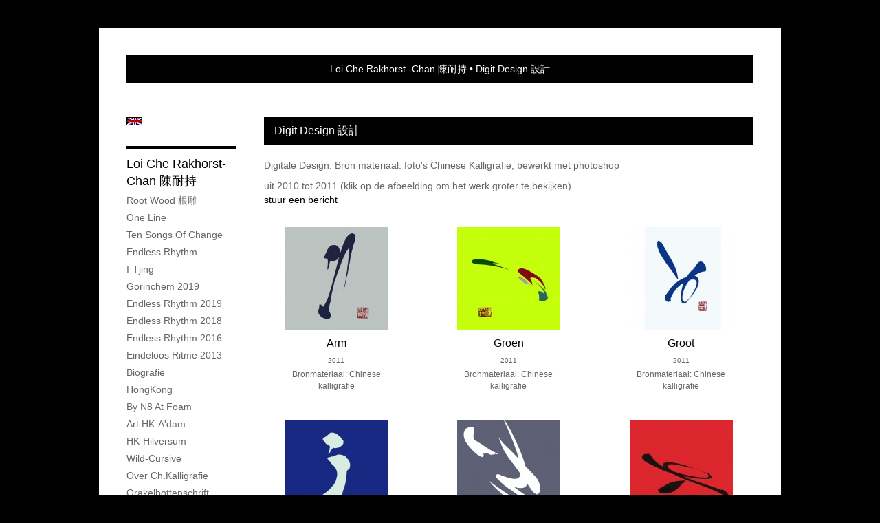

--- FILE ---
content_type: text/html
request_url: https://loiche.com/kunstwerken/14636322_Digit+Design+%E8%A8%AD%E8%A8%88.html
body_size: 5987
content:
<!DOCTYPE html>
<html lang="nl">
	<head>
        		<meta charset="utf-8">
<!-- 		<meta http-equiv="X-UA-Compatible" content="IE=edge"> -->
		<meta name="viewport" content="width=device-width, initial-scale=1">
		<meta name="description" content="Digitale Design: Bron materiaal: foto's Chinese Kalligrafie, bewerkt met photoshop"/>

		<meta property="og:description" content="Digitale Design: Bron materiaal: foto's Chinese Kalligrafie, bewerkt met photoshop"/>
		<meta property="og:title" content="Digit Design 設計"/>
		<meta property="og:url" content="https://loiche.com/kunstwerken/14636322_Digit+Design+%E8%A8%AD%E8%A8%88.html"/>
		<meta property="og:type" content="website" />


        <script type="text/javascript" src="https://da585e4b0722.eu-west-1.sdk.awswaf.com/da585e4b0722/bd489623ccdd/challenge.js" defer></script>

        <style>
			.force-upcase {
				text-transform: none !important;
			}
		</style>
		<!-- The above 3 meta tags *must* come first in the head; any other head content must come *after* these tags -->
		<title>Loi Che Rakhorst- Chan 陳耐持 - Digit Design 設計</title>

		<!-- jQuery (necessary for Bootstrap's JavaScript plugins) -->
		<script src="//ajax.googleapis.com/ajax/libs/jquery/1.11.2/jquery.min.js"></script>

		<link rel="stylesheet" type="text/css" href="//dqr09d53641yh.cloudfront.net/css/11870-1768911373.css" />
		<!-- <link rel="stylesheet/less" type="text/css" href="assets/exto.themes.less" /> -->
		<!-- HTML5 shim and Respond.js for IE8 support of HTML5 elements and media queries -->
		<!-- WARNING: Respond.js doesn't work if you view the page via file:// -->
		<!--[if lt IE 9]>
			<script src="https://oss.maxcdn.com/html5shiv/3.7.2/html5shiv.min.js"></script>
			<script src="https://oss.maxcdn.com/respond/1.4.2/respond.min.js"></script>
		<![endif]-->
		<script src="//www.google.com/recaptcha/api.js"></script>
				        
        
        
		<meta property="fb:app_id" content="200441346661022" />

                        
		<style>
			.index-image {
				float: right;
				padding: 20px 0px 20px 20px;
			}
			.ck-content img {
				 display: inline;
			 }
			img {
				image-orientation: from-image;
			}
		</style>
		
		<script type="text/javascript">

			var _gaq = _gaq || [];
			_gaq.push(['_setAccount', 'UA-54784-13']);
            _gaq.push(['_gat._anonymizeIp']);
            _gaq.push(['_trackPageview']);

            
			(function() {
				var ga = document.createElement('script'); ga.type = 'text/javascript'; ga.async = true;
				ga.src = ('https:' == document.location.protocol ? 'https://ssl' : 'http://www') + '.google-analytics.com/ga.js';
				var s = document.getElementsByTagName('script')[0]; s.parentNode.insertBefore(ga, s);
			})();
		</script>

		

	</head>
	<body class="layout--zoom layout--banner -mobile   layout--boxed layout-- theme--contrast" >

		<div class="page">

			<header class="header" role="banner">
				<div class="header-title">
                                        						<h1 class="header-artist force-upcase"><a href="/">Loi Che Rakhorst- Chan 陳耐持</a></h1>
						<h2 class="header-id force-upcase">Digit Design 設計</h2>
                    				</div>
                				<p class="header-authentication">
                    				</p>
			</header>
	  	
			<nav class="navigation navbar navbar-fixed-top">
				<div class="container-fluid">
					<!-- Brand and toggle get grouped for better mobile display -->
					<div class="navbar-header">
						<button type="button" class="navbar-toggle collapsed" data-toggle="collapse" data-target="#bs-example-navbar-collapse-1">
							<span class="sr-only">Toggle navigation</span>
							<span class="icon-bar"></span>
							<span class="icon-bar"></span>
							<span class="icon-bar"></span>
						</button>
						<a class="navbar-brand" href="/">Loi Che Rakhorst- Chan 陳耐持 - Digit Design 設計</a>
					</div>
			
					<div class="collapse navbar-collapse" id="bs-example-navbar-collapse-1">

						<!-- Horizontal menu -->
						<ul class="nav navbar-nav">

<li class="dropdown">
<a href="/" class="dropdown-toggle" data-toggle="dropdown" role="button" aria-expanded="false">Loi Che Rakhorst- Chan 陳耐持 <span class="caret"></span></a>

<ul class="dropdown-menu dropdown-menu--mega" role="menu">
<li>
<a href="/index/449466586_Root+wood+%E6%A0%B9%E9%9B%95.html">
Root wood 根雕
</a>
</li>
<li>
<a href="/index/388735764_One+Line.html">
One Line
</a>
</li>
<li>
<a href="/index/377524706_Ten+Songs+of+Change.html">
Ten Songs of Change
</a>
</li>
<li>
<a href="/index/358706047_Endless+Rhythm.html">
Endless Rhythm
</a>
</li>
<li>
<a href="/index/363780991_I-Tjing.html">
I-Tjing
</a>
</li>
<li>
<a href="/index/298289067_Gorinchem+2019.html">
Gorinchem 2019
</a>
</li>
<li>
<a href="/index/284140671_Endless+Rhythm+2019.html">
Endless Rhythm 2019
</a>
</li>
<li>
<a href="/index/260406230_Endless+Rhythm+2018.html">
Endless Rhythm 2018
</a>
</li>
<li>
<a href="/index/231456667_Endless+Rhythm+2016.html">
Endless Rhythm 2016
</a>
</li>
<li>
<a href="/index/13210749_Eindeloos+Ritme+2013.html">
Eindeloos Ritme 2013
</a>
</li>
<li>
<a href="/index/13143802_Biografie.html">
Biografie
</a>
</li>
<li>
<a href="/index/217294288_HongKong.html">
HongKong
</a>
</li>
<li>
<a href="/index/200923013_By+N8+at+Foam.html">
By N8 at Foam
</a>
</li>
<li>
<a href="/index/154437721_Art+HK-A%27dam.html">
Art HK-A'dam
</a>
</li>
<li>
<a href="/index/223311998_HK-Hilversum.html">
HK-Hilversum
</a>
</li>
<li>
<a href="/index/14435916_Wild-cursive.html">
Wild-cursive
</a>
</li>
<li>
<a href="/index/13291462_Over+Ch.kalligrafie.html">
Over Ch.kalligrafie
</a>
</li>
<li>
<a href="/index/20422420_Orakelbottenschrift.html">
Orakelbottenschrift
</a>
</li>
<li>
<a href="/publicaties.html">
publicaties
</a>
</li>
</ul>
</li>
<li class="dropdown">
<a href="/exposities.html" class="dropdown-toggle" data-toggle="dropdown" role="button" aria-expanded="false">Exposities <span class="caret"></span></a>

<ul class="dropdown-menu" role="menu">
<li>
<a href="/exposities.html">
overzicht
</a>
</li>
</ul>
</li>
<li class="dropdown">
<a href="/kunstwerken.html" class="dropdown-toggle" data-toggle="dropdown" role="button" aria-expanded="false">Galerie <span class="caret"></span></a>

<ul class="dropdown-menu dropdown-menu--mega" role="menu">
<li>
<a href="/kunstwerken.html">
overzicht
</a>
</li>
<li>
<a href="/kunstwerken/389508777_Root+wood+%2722-%2723+%E6%A0%B9%E9%9B%95.html">
Root wood '22-'23 根雕
</a>
</li>
<li>
<a href="/kunstwerken/13144301_Sculpturen+1+%E9%9B%95%E5%A1%91.html">
Sculpturen 1 雕塑
</a>
</li>
<li>
<a href="/kunstwerken/13157085_Kalligrafie+%E8%8D%89%E6%9B%B8.html">
Kalligrafie 草書
</a>
</li>
<li>
<a href="/kunstwerken/13141660_Sculpturen+2+%E9%9B%95%E5%A1%91.html">
Sculpturen 2 雕塑
</a>
</li>
<li>
<a href="/kunstwerken/14262727_Fotografie+%E6%94%9D%E5%BD%B1.html">
Fotografie 攝影
</a>
</li>
<li>
<a href="/kunstwerken/133013502_Fotografie1.html">
Fotografie1
</a>
</li>
<li>
<a href="/kunstwerken/13141880_Inkt+%E6%B0%B4%E5%A2%A8.html">
Inkt 水墨
</a>
</li>
<li>
<a href="/kunstwerken/13450106_Aquarel+%E6%B0%B4%E5%BD%A9.html">
Aquarel 水彩
</a>
</li>
<li>
<a href="/kunstwerken/13148017_Schilderijen+%E6%B2%B9%E7%95%AB.html">
Schilderijen 油畫
</a>
</li>
<li>
<a href="/kunstwerken/15691157_Vis+botten%E9%AD%9A%E9%AA%A8.html">
Vis botten魚骨
</a>
</li>
<li class="active">
<a href="/kunstwerken/14636322_Digit+Design+%E8%A8%AD%E8%A8%88.html">
Digit Design 設計
</a>
</li>
<li>
<a href="/kunstwerken/16152776_Orakel+%E7%94%B2%E9%AA%A8%E6%96%87.html">
Orakel 甲骨文
</a>
</li>
<li>
<a href="/kunstwerken/118229433_beelden+2013.html">
beelden 2013
</a>
</li>
<li>
<a href="/kunstwerken/58783324_Installatie%E8%A3%9D%E7%BD%AE.html">
Installatie裝置
</a>
</li>
<li>
<a href="/kunstwerken/248248220_Werk+2017.html">
Werk 2017
</a>
</li>
<li>
<a href="/kunstwerken/269886303_Grafisch+ontwerpen.html">
Grafisch ontwerpen
</a>
</li>
</ul>
</li>
<li class="dropdown">
<a href="/links.html" class="dropdown-toggle" data-toggle="dropdown" role="button" aria-expanded="false">Links <span class="caret"></span></a>

<ul class="dropdown-menu" role="menu">
<li>
<a href="/links.html">
interessante links
</a>
</li>
</ul>
</li>
<li class="dropdown">
<a href="/reageer/site/0.html" class="dropdown-toggle" data-toggle="dropdown" role="button" aria-expanded="false">Contact <span class="caret"></span></a>

<ul class="dropdown-menu" role="menu">
<li>
<a href="/reageer/site/0.html">
reageer
</a>
</li>
<li>
<a href="/privacy.html">
privacyverklaring
</a>
</li>
</ul>
</li></ul>						
						
						<p class="navigation-authentication">
                            						</p>
					</div><!-- /.navbar-collapse -->

                    			    
					    <p class="languages">
                            								<a href="http://loiche.exto.org" class="ir english">English</a>
                                                        						</p>
                    				</div><!-- /.container-fluid -->
			</nav>
	  	
			<div class="content" role="main">

                			
					<!-- START PORTFOLIO GRID -->
<section class="section">

	<!-- DESKTOP -->
	<header class="page-header visible-md-block visible-lg-block">
		<h2>Digit Design 設計</h2>
	</header>
	
	<!-- MOBILE -->

	<a class="section-back visible-xs-block visible-sm-block" href="/kunstwerken.html"><span class="glyphicon glyphicon-chevron-left" aria-hidden="true"></span> Galerie</a>
	
	<!--
	<header class="page-header dropdown visible-xs-block visible-sm-block">
		<button class="page-header-dropdown" id="page-header-siblings" type="button" data-toggle="dropdown" aria-haspopup="true" aria-expanded="false">
			<h2>Digit Design 設計</h2>
			<span class="glyphicon glyphicon-chevron-down" aria-hidden="true"></span>
		</button>
		<ul class="dropdown-menu" aria-labelledby="page-header-siblings">
				</ul>
	</header>
-->
	
	<p>Digitale Design: Bron materiaal: foto's Chinese Kalligrafie, bewerkt met photoshop</p>
    		<p>
			<span class="from-to">
									uit 2010 tot 2011                			</span> 
			(klik op de afbeelding om het werk groter te bekijken)<br/>
			<a href="/reageer/site/0.html">stuur een bericht</a>
		</p>
    	<div class="portfolio portfolio--grid ">
		<div class="portfolio-items">
            				<a href="/kunstwerk/15265163_Arm.html" class="portfolio-item">
					<figure class="portfolio-image">
						<img src="//d2w1s6o7rqhcfl.cloudfront.net/150x150xN_11870-o-15265163.jpg" alt="Arm" title="Arm" class="portfolio-image-tag"  >						<figcaption class="portfolio-caption">
							<h3 class="portfolio-title">Arm</h3>
                            								<span class="portfolio-year">2011</span>
                            							<p class="portfolio-desc">
                                 Bronmateriaal: Chinese kalligrafie                                							</p>
						</figcaption>
					</figure>
				</a>
            				<a href="/kunstwerk/15268504_Groen.html" class="portfolio-item">
					<figure class="portfolio-image">
						<img src="//d2w1s6o7rqhcfl.cloudfront.net/150x150xN_11870-o-15268517.jpg" alt="Groen" title="Groen" class="portfolio-image-tag"  >						<figcaption class="portfolio-caption">
							<h3 class="portfolio-title">Groen</h3>
                            								<span class="portfolio-year">2011</span>
                            							<p class="portfolio-desc">
                                 Bronmateriaal: Chinese kalligrafie                                							</p>
						</figcaption>
					</figure>
				</a>
            				<a href="/kunstwerk/15268503_Groot.html" class="portfolio-item">
					<figure class="portfolio-image">
						<img src="//d2w1s6o7rqhcfl.cloudfront.net/150x150xN_11870-o-15268503.jpg" alt="Groot" title="Groot" class="portfolio-image-tag"  >						<figcaption class="portfolio-caption">
							<h3 class="portfolio-title">Groot</h3>
                            								<span class="portfolio-year">2011</span>
                            							<p class="portfolio-desc">
                                 Bronmateriaal: Chinese kalligrafie                                							</p>
						</figcaption>
					</figure>
				</a>
            				<a href="/kunstwerk/15265165_Voor.html" class="portfolio-item">
					<figure class="portfolio-image">
						<img src="//d2w1s6o7rqhcfl.cloudfront.net/150x150xN_11870-o-15265165.jpg" alt="Voor" title="Voor" class="portfolio-image-tag"  >						<figcaption class="portfolio-caption">
							<h3 class="portfolio-title">Voor</h3>
                            								<span class="portfolio-year">2011</span>
                            							<p class="portfolio-desc">
                                 Bronmateriaal:Chinese kalligrafie                                							</p>
						</figcaption>
					</figure>
				</a>
            				<a href="/kunstwerk/15245117_Allemaal.html" class="portfolio-item">
					<figure class="portfolio-image">
						<img src="//d2w1s6o7rqhcfl.cloudfront.net/150x150xN_11870-o-15247676.jpg" alt="Allemaal" title="Allemaal" class="portfolio-image-tag"  >						<figcaption class="portfolio-caption">
							<h3 class="portfolio-title">Allemaal</h3>
                            								<span class="portfolio-year">2011</span>
                            							<p class="portfolio-desc">
                                 Bronmateriaal: Chinese kalligrafie                                							</p>
						</figcaption>
					</figure>
				</a>
            				<a href="/kunstwerk/15242721_Groot.html" class="portfolio-item">
					<figure class="portfolio-image">
						<img src="//d2w1s6o7rqhcfl.cloudfront.net/150x150xN_11870-o-15242721.jpg" alt="Groot" title="Groot" class="portfolio-image-tag"  >						<figcaption class="portfolio-caption">
							<h3 class="portfolio-title">Groot</h3>
                            								<span class="portfolio-year">2011</span>
                            							<p class="portfolio-desc">
                                 Bronmateriaal: Chinese Kalligrafie                                							</p>
						</figcaption>
					</figure>
				</a>
            				<a href="/kunstwerk/15242720_Vrouw.html" class="portfolio-item">
					<figure class="portfolio-image">
						<img src="//d2w1s6o7rqhcfl.cloudfront.net/150x150xN_11870-o-15258823.jpg" alt="Vrouw" title="Vrouw" class="portfolio-image-tag"  >						<figcaption class="portfolio-caption">
							<h3 class="portfolio-title">Vrouw</h3>
                            								<span class="portfolio-year">2011</span>
                            							<p class="portfolio-desc">
                                 Bronmateriaal: Chinese kalligrafie                                							</p>
						</figcaption>
					</figure>
				</a>
            				<a href="/kunstwerk/15245450_Punt.html" class="portfolio-item">
					<figure class="portfolio-image">
						<img src="//d2w1s6o7rqhcfl.cloudfront.net/150x150xN_11870-o-15247968.jpg" alt="Punt" title="Punt" class="portfolio-image-tag"  >						<figcaption class="portfolio-caption">
							<h3 class="portfolio-title">Punt</h3>
                            								<span class="portfolio-year">2011</span>
                            							<p class="portfolio-desc">
                                 Bronmateriaal:Chinese Kalligrafie                                							</p>
						</figcaption>
					</figure>
				</a>
            				<a href="/kunstwerk/15242716_Nee.html" class="portfolio-item">
					<figure class="portfolio-image">
						<img src="//d2w1s6o7rqhcfl.cloudfront.net/150x150xN_11870-o-15242764.jpg" alt="Nee" title="Nee" class="portfolio-image-tag"  >						<figcaption class="portfolio-caption">
							<h3 class="portfolio-title">Nee</h3>
                            								<span class="portfolio-year">2011</span>
                            							<p class="portfolio-desc">
                                 Bronmateriaal: Chinese kalligrafie                                							</p>
						</figcaption>
					</figure>
				</a>
            				<a href="/kunstwerk/15245115_Weg.html" class="portfolio-item">
					<figure class="portfolio-image">
						<img src="//d2w1s6o7rqhcfl.cloudfront.net/150x150xN_11870-o-15245115.jpg" alt="Weg" title="Weg" class="portfolio-image-tag"  >						<figcaption class="portfolio-caption">
							<h3 class="portfolio-title">Weg</h3>
                            								<span class="portfolio-year">2011</span>
                            							<p class="portfolio-desc">
                                 Brommateriaal: Chinese Kalligrafie                                							</p>
						</figcaption>
					</figure>
				</a>
            				<a href="/kunstwerk/14644823_Lady.html" class="portfolio-item">
					<figure class="portfolio-image">
						<img src="//d2w1s6o7rqhcfl.cloudfront.net/150x150xN_11870-o-14647807.jpg" alt="Lady" title="Lady" class="portfolio-image-tag"  >						<figcaption class="portfolio-caption">
							<h3 class="portfolio-title">Lady</h3>
                            								<span class="portfolio-year">2010</span>
                            							<p class="portfolio-desc">
                                Digial Klligrafie 電子書法                                							</p>
						</figcaption>
					</figure>
				</a>
            				<a href="/kunstwerk/15242726_Leeg.html" class="portfolio-item">
					<figure class="portfolio-image">
						<img src="//d2w1s6o7rqhcfl.cloudfront.net/150x150xN_11870-o-15358158.jpg" alt="Leeg" title="Leeg" class="portfolio-image-tag"  >						<figcaption class="portfolio-caption">
							<h3 class="portfolio-title">Leeg</h3>
                            								<span class="portfolio-year">2011</span>
                            							<p class="portfolio-desc">
                                 Bronmateriaal:Chinese Kalligrfie                                							</p>
						</figcaption>
					</figure>
				</a>
            				<a href="/kunstwerk/14636351_Vrouw.html" class="portfolio-item">
					<figure class="portfolio-image">
						<img src="//d2w1s6o7rqhcfl.cloudfront.net/150x150xN_11870-o-14647811.jpg" alt="Vrouw" title="Vrouw" class="portfolio-image-tag"  >						<figcaption class="portfolio-caption">
							<h3 class="portfolio-title">Vrouw</h3>
                            								<span class="portfolio-year">2010</span>
                            							<p class="portfolio-desc">
                                 Ditale Kalligrafie 電子書法                                							</p>
						</figcaption>
					</figure>
				</a>
            				<a href="/kunstwerk/14636348_Hon.html" class="portfolio-item">
					<figure class="portfolio-image">
						<img src="//d2w1s6o7rqhcfl.cloudfront.net/150x150xN_11870-o-14647803.jpg" alt="Hon" title="Hon" class="portfolio-image-tag"  >						<figcaption class="portfolio-caption">
							<h3 class="portfolio-title">Hon</h3>
                            								<span class="portfolio-year">2010</span>
                            							<p class="portfolio-desc">
                                Digitale Kalligrafie 電子書法                                							</p>
						</figcaption>
					</figure>
				</a>
            				<a href="/kunstwerk/15254396_Ik1.html" class="portfolio-item">
					<figure class="portfolio-image">
						<img src="//d2w1s6o7rqhcfl.cloudfront.net/150x150xN_11870-o-15254396.jpg" alt="Ik1" title="Ik1" class="portfolio-image-tag"  >						<figcaption class="portfolio-caption">
							<h3 class="portfolio-title">Ik1</h3>
                            								<span class="portfolio-year">2011</span>
                            							<p class="portfolio-desc">
                                 Design uit mijn Inkt Abstract werk: &quot; Ik&quot;                                							</p>
						</figcaption>
					</figure>
				</a>
            				<a href="/kunstwerk/15254399_Ik2.html" class="portfolio-item">
					<figure class="portfolio-image">
						<img src="//d2w1s6o7rqhcfl.cloudfront.net/150x150xN_11870-o-15254399.jpg" alt="Ik2" title="Ik2" class="portfolio-image-tag"  >						<figcaption class="portfolio-caption">
							<h3 class="portfolio-title">Ik2</h3>
                            								<span class="portfolio-year">2011</span>
                            							<p class="portfolio-desc">
                                 Design uit Inkt Abstract werk:&rdquo;Ik&rdquo;                                							</p>
						</figcaption>
					</figure>
				</a>
            				<a href="/kunstwerk/14639375_Bu2.html" class="portfolio-item">
					<figure class="portfolio-image">
						<img src="//d2w1s6o7rqhcfl.cloudfront.net/150x150xN_11870-o-14647794.jpg" alt="Bu2" title="Bu2" class="portfolio-image-tag"  >						<figcaption class="portfolio-caption">
							<h3 class="portfolio-title">Bu2</h3>
                            								<span class="portfolio-year">2010</span>
                            							<p class="portfolio-desc">
                                Digitale Kalligrafie 電子書法                                							</p>
						</figcaption>
					</figure>
				</a>
            				<a href="/kunstwerk/14639376_Dai.html" class="portfolio-item">
					<figure class="portfolio-image">
						<img src="//d2w1s6o7rqhcfl.cloudfront.net/150x150xN_11870-o-14647802.jpg" alt="Dai" title="Dai" class="portfolio-image-tag"  >						<figcaption class="portfolio-caption">
							<h3 class="portfolio-title">Dai</h3>
                            								<span class="portfolio-year">2010</span>
                            							<p class="portfolio-desc">
                                Digitale Kalligrafie 電子書法                                							</p>
						</figcaption>
					</figure>
				</a>
            				<a href="/kunstwerk/14636592_Bu1.html" class="portfolio-item">
					<figure class="portfolio-image">
						<img src="//d2w1s6o7rqhcfl.cloudfront.net/150x150xN_11870-o-14647823.jpg" alt="Bu1" title="Bu1" class="portfolio-image-tag"  >						<figcaption class="portfolio-caption">
							<h3 class="portfolio-title">Bu1</h3>
                            								<span class="portfolio-year">2010</span>
                            							<p class="portfolio-desc">
                                Digitale Kalligrafie 電子書法                                							</p>
						</figcaption>
					</figure>
				</a>
            				<a href="/kunstwerk/14636327_Bu.html" class="portfolio-item">
					<figure class="portfolio-image">
						<img src="//d2w1s6o7rqhcfl.cloudfront.net/150x150xN_11870-o-14647793.jpg" alt="Bu" title="Bu" class="portfolio-image-tag"  >						<figcaption class="portfolio-caption">
							<h3 class="portfolio-title">Bu</h3>
                            								<span class="portfolio-year">2010</span>
                            							<p class="portfolio-desc">
                                Digitaal Kalligrafie 電子書法                                							</p>
						</figcaption>
					</figure>
				</a>
            				<a href="/kunstwerk/14636343_Bui.html" class="portfolio-item">
					<figure class="portfolio-image">
						<img src="//d2w1s6o7rqhcfl.cloudfront.net/150x150xN_11870-o-14647799.jpg" alt="Bui" title="Bui" class="portfolio-image-tag"  >						<figcaption class="portfolio-caption">
							<h3 class="portfolio-title">Bui</h3>
                            								<span class="portfolio-year">2010</span>
                            							<p class="portfolio-desc">
                                Digitale Kalligraphy 電了書法                                							</p>
						</figcaption>
					</figure>
				</a>
            				<a href="/kunstwerk/14636339_Hon1.html" class="portfolio-item">
					<figure class="portfolio-image">
						<img src="//d2w1s6o7rqhcfl.cloudfront.net/150x150xN_11870-o-14636339.jpg" alt="Hon1" title="Hon1" class="portfolio-image-tag"  >						<figcaption class="portfolio-caption">
							<h3 class="portfolio-title">Hon1</h3>
                            								<span class="portfolio-year">2010</span>
                            							<p class="portfolio-desc">
                                Digitale Kalligrafie 電子書法                                							</p>
						</figcaption>
					</figure>
				</a>
            				<a href="/kunstwerk/14636336_Kon.html" class="portfolio-item">
					<figure class="portfolio-image">
						<img src="//d2w1s6o7rqhcfl.cloudfront.net/150x150xN_11870-o-14647805.jpg" alt="Kon" title="Kon" class="portfolio-image-tag"  >						<figcaption class="portfolio-caption">
							<h3 class="portfolio-title">Kon</h3>
                            								<span class="portfolio-year">2010</span>
                            							<p class="portfolio-desc">
                                Digitale Kalligrafie 電子書法                                							</p>
						</figcaption>
					</figure>
				</a>
            				<a href="/kunstwerk/14639324_Lok.html" class="portfolio-item">
					<figure class="portfolio-image">
						<img src="//d2w1s6o7rqhcfl.cloudfront.net/150x150xN_11870-o-14647808.jpg" alt="Lok" title="Lok" class="portfolio-image-tag"  >						<figcaption class="portfolio-caption">
							<h3 class="portfolio-title">Lok</h3>
                            								<span class="portfolio-year">2010</span>
                            							<p class="portfolio-desc">
                                Digitale Kalligrafie 電子書法                                							</p>
						</figcaption>
					</figure>
				</a>
            				<a href="/kunstwerk/14641482_Sui.html" class="portfolio-item">
					<figure class="portfolio-image">
						<img src="//d2w1s6o7rqhcfl.cloudfront.net/150x150xN_11870-o-14647812.jpg" alt="Sui" title="Sui" class="portfolio-image-tag"  >						<figcaption class="portfolio-caption">
							<h3 class="portfolio-title">Sui</h3>
                            								<span class="portfolio-year">2010</span>
                            							<p class="portfolio-desc">
                                Digitale Kalligrafie 電子書法                                							</p>
						</figcaption>
					</figure>
				</a>
            				<a href="/kunstwerk/14636385_Tian.html" class="portfolio-item">
					<figure class="portfolio-image">
						<img src="//d2w1s6o7rqhcfl.cloudfront.net/150x150xN_11870-o-14647813.jpg" alt="Tian" title="Tian" class="portfolio-image-tag"  >						<figcaption class="portfolio-caption">
							<h3 class="portfolio-title">Tian</h3>
                            								<span class="portfolio-year">2010</span>
                            							<p class="portfolio-desc">
                                Digitale Kalligrafie 電子書法                                							</p>
						</figcaption>
					</figure>
				</a>
            		</div>
	</div>
</section>
<!-- END PORTFOLIO GRID -->
			
				<!-- Vertical menu -->
				
				<aside class="aside">

					<header class="aside-header">
						<h2 class="aside-header-artist">
							<a href="/">Loi Che Rakhorst- Chan 陳耐持</a>
						</h2>
					</header>

                    			    
					    <p class="languages">
                            								<a href="http://loiche.exto.org" class="ir english">English</a>
                                                        						</p>
                    
					<ul class="aside-menu">
    <li>
        <a title="Loi Che Rakhorst- Chan 陳耐持" class="force-upcase" href="/">Loi Che Rakhorst- Chan 陳耐持</a>
        <ul>
            <li>
                <a title="Root wood 根雕" href="/index/449466586_Root+wood+%E6%A0%B9%E9%9B%95.html">Root wood 根雕</a>
            </li>
            <li>
                <a title="One Line" href="/index/388735764_One+Line.html">One Line</a>
            </li>
            <li>
                <a title="Ten Songs of Change" href="/index/377524706_Ten+Songs+of+Change.html">Ten Songs of Change</a>
            </li>
            <li>
                <a title="Endless Rhythm" href="/index/358706047_Endless+Rhythm.html">Endless Rhythm</a>
            </li>
            <li>
                <a title="I-Tjing" href="/index/363780991_I-Tjing.html">I-Tjing</a>
            </li>
            <li>
                <a title="Gorinchem 2019" href="/index/298289067_Gorinchem+2019.html">Gorinchem 2019</a>
            </li>
            <li>
                <a title="Endless Rhythm 2019" href="/index/284140671_Endless+Rhythm+2019.html">Endless Rhythm 2019</a>
            </li>
            <li>
                <a title="Endless Rhythm 2018" href="/index/260406230_Endless+Rhythm+2018.html">Endless Rhythm 2018</a>
            </li>
            <li>
                <a title="Endless Rhythm 2016" href="/index/231456667_Endless+Rhythm+2016.html">Endless Rhythm 2016</a>
            </li>
            <li>
                <a title="Eindeloos Ritme 2013" href="/index/13210749_Eindeloos+Ritme+2013.html">Eindeloos Ritme 2013</a>
            </li>
            <li>
                <a title="Biografie" href="/index/13143802_Biografie.html">Biografie</a>
            </li>
            <li>
                <a title="HongKong" href="/index/217294288_HongKong.html">HongKong</a>
            </li>
            <li>
                <a title="By N8 at Foam" href="/index/200923013_By+N8+at+Foam.html">By N8 at Foam</a>
            </li>
            <li>
                <a title="Art HK-A'dam" href="/index/154437721_Art+HK-A%27dam.html">Art HK-A'dam</a>
            </li>
            <li>
                <a title="HK-Hilversum" href="/index/223311998_HK-Hilversum.html">HK-Hilversum</a>
            </li>
            <li>
                <a title="Wild-cursive" href="/index/14435916_Wild-cursive.html">Wild-cursive</a>
            </li>
            <li>
                <a title="Over Ch.kalligrafie" href="/index/13291462_Over+Ch.kalligrafie.html">Over Ch.kalligrafie</a>
            </li>
            <li>
                <a title="Orakelbottenschrift" href="/index/20422420_Orakelbottenschrift.html">Orakelbottenschrift</a>
            </li>
            <li>
                <a title="publicaties" href="/publicaties.html">publicaties</a>
            </li>
        </ul>
    </li>
    <li>
        <a title="Exposities" href="/exposities.html">Exposities</a>
        <ul>
            <li>
                <a title="overzicht" href="/exposities.html">overzicht</a>
            </li>
        </ul>
    </li>
    <li class="active">
        <a title="Galerie" href="/kunstwerken.html">Galerie</a>
        <ul>
            <li>
                <a id="menu-gallery-overview" title="overzicht" href="/kunstwerken.html">overzicht</a>
            </li>
            <li>
                <a title="Root wood '22-'23 根雕" href="/kunstwerken/389508777_Root+wood+%2722-%2723+%E6%A0%B9%E9%9B%95.html">Root wood '22-'23 根雕</a>
            </li>
            <li>
                <a title="Sculpturen 1 雕塑" href="/kunstwerken/13144301_Sculpturen+1+%E9%9B%95%E5%A1%91.html">Sculpturen 1 雕塑</a>
            </li>
            <li>
                <a title="Kalligrafie 草書" href="/kunstwerken/13157085_Kalligrafie+%E8%8D%89%E6%9B%B8.html">Kalligrafie 草書</a>
            </li>
            <li>
                <a title="Sculpturen 2 雕塑" href="/kunstwerken/13141660_Sculpturen+2+%E9%9B%95%E5%A1%91.html">Sculpturen 2 雕塑</a>
            </li>
            <li>
                <a title="Fotografie 攝影" href="/kunstwerken/14262727_Fotografie+%E6%94%9D%E5%BD%B1.html">Fotografie 攝影</a>
            </li>
            <li>
                <a title="Fotografie1" href="/kunstwerken/133013502_Fotografie1.html">Fotografie1</a>
            </li>
            <li>
                <a title="Inkt 水墨" href="/kunstwerken/13141880_Inkt+%E6%B0%B4%E5%A2%A8.html">Inkt 水墨</a>
            </li>
            <li>
                <a title="Aquarel 水彩" href="/kunstwerken/13450106_Aquarel+%E6%B0%B4%E5%BD%A9.html">Aquarel 水彩</a>
            </li>
            <li>
                <a title="Schilderijen 油畫" href="/kunstwerken/13148017_Schilderijen+%E6%B2%B9%E7%95%AB.html">Schilderijen 油畫</a>
            </li>
            <li>
                <a title="Vis botten魚骨" href="/kunstwerken/15691157_Vis+botten%E9%AD%9A%E9%AA%A8.html">Vis botten魚骨</a>
            </li>
            <li class="active">
                <a title="Digit Design 設計" href="/kunstwerken/14636322_Digit+Design+%E8%A8%AD%E8%A8%88.html">Digit Design 設計</a>
            </li>
            <li>
                <a title="Orakel 甲骨文" href="/kunstwerken/16152776_Orakel+%E7%94%B2%E9%AA%A8%E6%96%87.html">Orakel 甲骨文</a>
            </li>
            <li>
                <a title="beelden 2013" href="/kunstwerken/118229433_beelden+2013.html">beelden 2013</a>
            </li>
            <li>
                <a title="Installatie裝置" href="/kunstwerken/58783324_Installatie%E8%A3%9D%E7%BD%AE.html">Installatie裝置</a>
            </li>
            <li>
                <a title="Werk 2017" href="/kunstwerken/248248220_Werk+2017.html">Werk 2017</a>
            </li>
            <li>
                <a title="Grafisch ontwerpen" href="/kunstwerken/269886303_Grafisch+ontwerpen.html">Grafisch ontwerpen</a>
            </li>
        </ul>
    </li>
    <li>
        <a title="Links" href="/links.html">Links</a>
        <ul>
            <li>
                <a title="interessante links" href="/links.html">interessante links</a>
            </li>
        </ul>
    </li>
    <li>
        <a title="Contact" href="/reageer/site/0.html">Contact</a>
        <ul>
            <li>
                <a title="reageer" href="/reageer/site/0.html">reageer</a>
            </li>
            <li>
                <a title="privacyverklaring" href="/privacy.html">privacyverklaring</a>
            </li>
        </ul>
    </li>
</ul>
				</aside>
			
			</div>
		
			<footer class="footer">
                
					<script type="text/javascript" src="https://cdn.jsdelivr.net/npm/cookie-bar/cookiebar-latest.min.js?"></script>

                

                                    Het copyright op alle getoonde werken berust bij de desbetreffende kunstenaar. De afbeeldingen van de werken mogen niet gebruikt worden zonder schriftelijke toestemming.                
            </footer>

					</div>


		<script src="/assets/bootstrap/3.3.7/js/collapse.js"></script>
		<script src="/assets/bootstrap/3.3.7/js/dropdown.js"></script>
		<script src="/assets/bootstrap/3.3.7/js/tooltip.js"></script>
		<script src="/assets/flickity/2.2/flickity.pkgd.min.js?v11"></script>
		<script src="/assets/photoswipe/photoswipe.min.js"></script>
		<script src="/assets/photoswipe/photoswipe-ui-default.min.js"></script>
		<script src="/assets/imagesloaded/imagesloaded.pkgd.min.js"></script>
		<script src="/assets/isotope/isotope.min.js"></script>
		<script src="/assets/js/exto.themes.js?1768958790"></script>


		<script type="text/javascript" src="/assets/js/easyXDM.min.js"></script>
		<script type="text/javascript" src="/assets/js/jquery.cookie.js"></script>
		
		
				<!-- Piwik -->
				<script type="text/javascript">
                    var pkBaseURL = (("https:" == document.location.protocol) ? "https://stats.exto.nl/" : "http://stats.exto.nl/");
                    document.write(unescape("%3Cscript src='" + pkBaseURL + "piwik.js' type='text/javascript'%3E%3C/script%3E"));
				</script>

				<script type="text/javascript">

                    $.ajax(
                        {
                            url: "/index/blockedip",
                            success: function (result) {
                                if(result == 'false')
								{
                                    try {
                                        var piwikTracker = Piwik.getTracker(pkBaseURL + "piwik.php", 1237);
                                                                                piwikTracker.setDocumentTitle("Galerie/Overzicht werken in Digit Design 設計");
                                                                                piwikTracker.setDownloadExtensions("pdf");
                                        piwikTracker.trackPageView();
                                        piwikTracker.enableLinkTracking();
                                    } catch( err ) {}

								}
                            }
                        });

				</script>
				<!-- End Piwik Tracking Code -->

		
	</body>
</html>